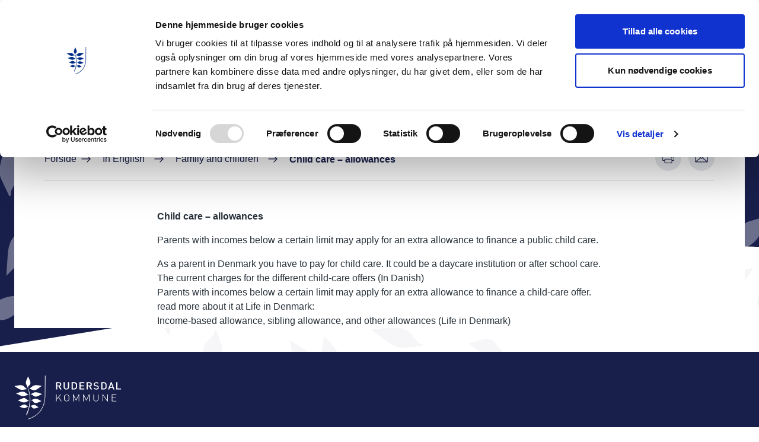

--- FILE ---
content_type: text/html; charset=UTF-8
request_url: https://rudersdal.dk/english/family-and-children/child-care-allowances
body_size: 6792
content:
<!DOCTYPE html>
<html lang="da" dir="ltr" prefix="og: https://ogp.me/ns#">
  <head>
    <script id="Cookiebot" src="https://consent.cookiebot.com/uc.js" data-cbid="2d089243-e50b-48c6-acb1-2b4053327352" type="text/javascript" async></script>
    <meta charset="utf-8" />
<meta name="description" content="Parents with incomes below a certain limit may apply for an extra allowance to finance a public child care." />
<link rel="canonical" href="https://rudersdal.dk/english/family-and-children/child-care-allowances" />
<meta property="og:title" content="Child care – allowances" />
<meta property="og:description" content="Parents with incomes below a certain limit may apply for an extra allowance to finance a public child care." />
<meta name="rudersdal_users_assigned_1" content="BMAC" />
<meta name="Generator" content="Drupal 10 (https://www.drupal.org)" />
<meta name="MobileOptimized" content="width" />
<meta name="HandheldFriendly" content="true" />
<meta name="viewport" content="width=device-width, initial-scale=1.0" />

    
        <link rel="preload" href="/profiles/rud_profile/themes/diamond/assets/fonts/DINWeb.woff" as="font" type="font/woff" crossorigin="anonymous"/>
    <link rel="preload" href="/profiles/rud_profile/themes/diamond/assets/fonts/DINWeb-Italic.woff" as="font" type="font/woff" crossorigin="anonymous"/>
    <link rel="preload" href="/profiles/rud_profile/themes/diamond/assets/fonts/DINWeb-Black.woff" as="font" type="font/woff" crossorigin="anonymous"/>
    <link rel="preload" href="/profiles/rud_profile/themes/diamond/assets/fonts/DINWeb-Bold.woff" as="font" type="font/woff" crossorigin="anonymous"/>
    <link rel="preload" href="/profiles/rud_profile/themes/diamond/assets/fonts/DINWeb-Medium.woff" as="font" type="font/woff" crossorigin="anonymous"/>

          <link rel="apple-touch-icon" sizes="180x180" href="/profiles/rud_profile/themes/diamond/assets/shortcut-icons/apple-touch-icon.png">
      <link rel="icon" type="image/png" sizes="32x32" href="/profiles/rud_profile/themes/diamond/assets/shortcut-icons/favicon-32x32.png">
      <link rel="icon" type="image/png" sizes="16x16" href="/profiles/rud_profile/themes/diamond/assets/shortcut-icons/favicon-16x16.png">
      <link rel="manifest" href="/profiles/rud_profile/themes/diamond/assets/shortcut-icons/site.webmanifest">
      <link rel="shortcut icon" href="/profiles/rud_profile/themes/diamond/favicon.ico">
      <meta name="msapplication-config" content="/profiles/rud_profile/themes/diamond/assets/shortcut-icons/browserconfig.xml">
    
    <meta name="msapplication-TileColor" content="#ffffff">
    <meta name="primarycolor" content="#ffffff">

    <title>Child care – allowances | Rudersdal Kommune</title>
    <link rel="stylesheet" media="all" href="/sites/rudersdal.dk/files/css/css_aECr7ZGog_n6K_dHKpZvYwC0w-pttwIz74OkmwhjErs.css?delta=0&amp;language=da&amp;theme=diamond&amp;include=eJx1yLENwCAMBMCFSBgJPdgCJAMWxkW2T5kqVx51jDUpVlkZchWzoNioG9os0naF3N_cPtWzdGtMwRi7tATtCX5WWUOFD8efD_bY4REzjF_0TC8d" />
<link rel="stylesheet" media="all" href="/sites/rudersdal.dk/files/css/css_Lt86HVPoM9-azIvl0PmSYM8_HdOigSW2T7g51M3a1Qc.css?delta=1&amp;language=da&amp;theme=diamond&amp;include=eJx1yLENwCAMBMCFSBgJPdgCJAMWxkW2T5kqVx51jDUpVlkZchWzoNioG9os0naF3N_cPtWzdGtMwRi7tATtCX5WWUOFD8efD_bY4REzjF_0TC8d" />

    

  </head>
  <body class="is-mainsite not-logged-in path-node page-node-type-content-page">
    
    



<a href="#main-content" class="visually-hidden focusable">Hop til hovedindhold</a>

<div class="3xl:tw-max-w-globalWidth tw-mx-auto 4xl:tw-bg-white">

  <header class="siteheader 3xl:tw-max-w-globalWidth tw-w-full tw-relative tw-drop-shadow-poof tw-z-10">
    <div class="tw-bg-white siteheader-child tw-w-full tw-relative tw-z-[2]">

      <div class="tw-flex tw-items-center tw-py-4 tw-transition-[padding] tw-container tw-duration-150 tw-ease-out [.htmlBody-drilldown-is-visible_&]:tw-py-4">

        
  

<div class="header__elements tw-mr-4 tw-flex tw-z-10">
  <a class="logo tw-w-44  tw-block tw-transition-[width, margin-left] tw-duration-150 tw-ease-out [.htmlBody-drilldown-is-visible_&]:tw--ml-3 [.htmlBody-drilldown-is-visible_&]:tw-w-32" href="/" aria-label="Gå til forside">
          <img src="/profiles/rud_profile/themes/diamond/logo.svg" alt="Site logo" />
      </a>
</div>

<article id="block-diamond-main" class="tw-w-full tw-relative tw-max-w-contentWidth">
    <nav aria-label="block-diamond-main-menu">
                  
              

      
              <ul class="main-menu hidden tw--ml-20 xl:tw-flex tw-items-center tw-justify-center">
      
                
          
          
          <li class="main-menu-item tw-mx-6 2xl:tw-mx-8 first:tw-ml-0 tw-border-b tw-border-b-[3px] tw-border-white hover:tw-border-primary">
                          <a href="/borger" class="tw-text-primary main-menu-item-link
            tw-font-primaryFont
            tw-text-H4
            tw-font-bold
            " data-drupal-link-system-path="node/2">Borger</a>
                                    </li>

                
          
          
          <li class="main-menu-item tw-mx-6 2xl:tw-mx-8 first:tw-ml-0 tw-border-b tw-border-b-[3px] tw-border-white hover:tw-border-primary">
                          <a href="/kultur-og-fritid" class="tw-text-primary main-menu-item-link
            tw-font-primaryFont
            tw-text-H4
            tw-font-bold
            " data-drupal-link-system-path="node/11">Kultur og fritid</a>
                                    </li>

                
          
          
          <li class="main-menu-item tw-mx-6 2xl:tw-mx-8 first:tw-ml-0 tw-border-b tw-border-b-[3px] tw-border-white hover:tw-border-primary">
                          <a href="/erhvervsliv" title="Information til dig, der driver eller ønsker at drive erhverv i kommunen. Få svar på spørgsmål om fx affald, tilladelser og udbud." class="tw-text-primary main-menu-item-link
            tw-font-primaryFont
            tw-text-H4
            tw-font-bold
            " data-drupal-link-system-path="node/78">Erhvervsliv</a>
                                    </li>

                
          
          
          <li class="main-menu-item tw-mx-6 2xl:tw-mx-8 first:tw-ml-0 tw-border-b tw-border-b-[3px] tw-border-white hover:tw-border-primary">
                          <a href="/politik-og-indflydelse" title="Kommunalbestyrelsen, politiske udvalg, dagsordner og politikker og planer." class="tw-text-primary main-menu-item-link
            tw-font-primaryFont
            tw-text-H4
            tw-font-bold
            " data-drupal-link-system-path="node/13">Politik og indflydelse</a>
                                    </li>

                
          
                                
          <li class="main-menu-item tw-mx-6 2xl:tw-mx-8 first:tw-ml-0 tw-border-b tw-border-b-[3px] tw-border-white hover:tw-border-primary last-item">
                          <a href="/om-kommunen" class="tw-text-primary main-menu-item-link
            tw-font-primaryFont
            tw-text-H4
            tw-font-bold
            " data-drupal-link-system-path="node/14">Om kommunen</a>
                                    </li>

            <li class="tw-absolute tw-right-0 tw--top-1">
        <button class="icon-triggers__search tw-flex tw-text-white tw-bg-primary tw-py-2 tw-px-4 tw-rounded-3xl">
          Søg
          <svg class="icon-bgr icon-bgr-open tw-fill-white tw-h-5 tw-w-5 tw-ml-2">
            <use xlink:href="/profiles/rud_profile/themes/diamond/assets/svg/svg-sprite.svg#search"></use>
          </svg>

          <svg class="icon-bgr icon-bgr-open tw-fill-white tw-h-5 tw-w-5 tw-ml-2 tw-hidden">
            <use xlink:href="/profiles/rud_profile/themes/diamond/assets/svg/svg-sprite.svg#close"></use>
          </svg>
        </button>
      </li>
    </ul>
  

      </nav>

</article>



        <!--  Trigger for mobile menu in page template -->
        <div class="mobile-triggers tw-flex tw-ml-auto xl:tw-hidden">

          <button class="icon-triggers__search tw-bg-primary tw-h-12 tw-w-12 tw-flex tw-items-center tw-justify-center tw-rounded-full" aria-label="Søg">
            <svg class="icon-bgr icon-bgr-open tw-fill-white tw-h-5 tw-w-5">
              <use xlink:href="/profiles/rud_profile/themes/diamond/assets/svg/svg-sprite.svg#search"></use>
            </svg>

            <svg class="icon-bgr icon-bgr-close max-xl:tw-z-[9999] tw-hidden tw-fill-white tw-w-10vw tw-h-6 tw-left-0 tw-absolute tw-top-10 tw-right-0 tw-z-10">
              <use xlink:href="/profiles/rud_profile/themes/diamond/assets/svg/svg-sprite.svg#close"></use>
            </svg>
          </button>

          <button class="icon-triggers__bgr tw-bg-primary tw-h-12 tw-w-12 tw-flex tw-items-center tw-justify-center tw-rounded-full tw-ml-3" aria-label="Aktiver mobil navigation">
            <svg class="icon-bgr icon-bgr-open tw-flex tw-fill-white tw-h-5 tw-w-5">
              <use xlink:href="/profiles/rud_profile/themes/diamond/assets/svg/svg-sprite.svg#bgr"></use>
            </svg>

            <svg class="icon-bgr icon-bgr-close tw-hidden tw-fill-white tw-h-6 tw-w-5">
              <use xlink:href="/profiles/rud_profile/themes/diamond/assets/svg/svg-sprite.svg#close-mobile"></use>
            </svg>
          </button>
        </div>
      </div>
    </div>

    <div class="searchParent tw-z-0 3xl:tw-max-w-globalWidth max-md:tw-px-2 tw-bg-tertiary tw-h-20 tw-hidden tw-items-center tw-justify-center tw-translate-y-[-100%] tw-duration-300 tw-transform [&.search-active]:tw-translate-y-[0px] tw-ease-out">
      
  <div class="views-exposed-form block" data-drupal-selector="views-exposed-form-site-search-solr-search" id="block-blotlagtformularsite-searchsolr-search">
  
    
      <form action="/soeg" method="get" id="views-exposed-form-site-search-solr-search" accept-charset="UTF-8">
  <div class="js-form-item form-item form-type-search-api-autocomplete js-form-type-search-api-autocomplete form-item-keywords js-form-item-keywords">
      <label for="edit-keywords">Søg</label>
        <input placeholder="Hvad søger du efter?" data-drupal-selector="edit-keywords" data-search-api-autocomplete-search="site_search" class="form-autocomplete form-text" data-autocomplete-path="/search_api_autocomplete/site_search?display=solr_search&amp;&amp;filter=keywords" type="text" id="edit-keywords" name="keywords" value="" size="30" maxlength="128" />

        </div>
<div data-drupal-selector="edit-actions" class="form-actions js-form-wrapper form-wrapper" id="edit-actions"><input data-drupal-selector="edit-submit-site-search" type="submit" id="edit-submit-site-search" value="Søg" class="button js-form-submit form-submit" />
</div>


</form>

  </div>



      <button class="searchClose tw-bg-white tw-p-3 tw-rounded-full tw-ml-3" aria-label="Luk søgning">
        <svg class="icon-bgr icon-bgr-open tw-fill-primary tw-h-5 tw-w-5">
          <use xlink:href="/profiles/rud_profile/themes/diamond/assets/svg/svg-sprite.svg#close"></use>
        </svg>
      </button>
    </div>
  </header>

  <div class="mobile mobile-nav-wrapper"></div>
  
  






  <main id="main-content" class="4xl:tw-min-h-screen">

    
  <div data-drupal-messages-fallback class="hidden"></div>














<article class="tw-relative
    tw-pb-10
    ">

      <div class="tw-absolute
    tw-top-0
    tw-left-0
    tw-right-0
    tw-p-20
    tw-bg-no-repeat
     tw-bg-colortheme-primary tw-min-h-[350px] lg:tw-min-h-[480px] decoration-element tw-bg-wave-inverse-top
    tw-bg-[position:left_bottom_-1px]
    tw-bg-[size:102%]
    lg:tw-bg-[position:left_-10px_bottom_-1px]
    "></div>

          <div class="decoration-element tw-relative tw-mx-auto tw-min-h-[750px] tw--mb-[626px]">
        <div class="tw-max-w-sectionComponentWidth sm:tw-flex tw-mx-auto tw-relative tw-z-40"></div>
        <div class="decoration-element tw-absolute
    tw-top-0 tw-left-0 tw-right-0
    tw-opacity-40
    tw-h-full
    tw-w-full
    tw-bg-leafs
    tw-bottom-0
    tw-bg-[position:center_top]
    tw-bg-[size:900px]
    lg:tw-bg-[size:80%]
    "></div>
      </div>
      
  <div class="ContentContainer tw-max-w-contentWidth tw-mx-auto max-3xl:tw-container">

          <div class="tw-relative tw-bg-white">
        <div id="node-navigation" class="max-xl:tw-mx-6 xl:tw-w-11/12 xl:tw-mx-auto tw-py-4 tw-flex tw-border-b tw-border-primary-gray">
          
  
  <div class="breadcrumb-content md:max-lg:tw-max-w-[80%] tw-bg-white tw-text-textColor tw-z-10 tw-relative">

    <nav aria-label="Brødkrumme sti" class="breadcrumb">
      <ul class="tw-inline md:tw-block tw-w-full tw-text-primary tw-mt-3">
      
                    <li class="first:max-md:tw-mr-2 tw-mr-4 tw-items-center tw-inline-flex">

            <a class="hover:tw-underline" href="/">Forside</a>
            <svg class="tw-fill-primary tw-w-4 tw-h-3 tw-ml-2">
              <use xlink:href="/profiles/rud_profile/themes/diamond/assets/svg/svg-sprite.svg#linkarrow"></use>
            </svg>

            <button class="expand-breadcrumbs tw-hidden tw-ml-2 tw-items-center tw-text-H3 tw-font-[serif] tw-text-primary-dark" aria-label="Vis hele brødkrume stien">
              <span class="tw-mt-1">···</span>
              <svg class="tw-fill-primary tw-w-4 tw-h-3 tw-ml-2">
                <use xlink:href="/profiles/rud_profile/themes/diamond/assets/svg/svg-sprite.svg#linkarrow"></use>
              </svg>
            </button>
          </li>
          
      
                      <li class="tw-mr-4 tw-items-center tw-inline-flex">

              <a class="hover:tw-underline" href="/node/93">In English</a>

              <svg class="tw-fill-primary tw-w-4 tw-h-3 tw-ml-4">
                <use xlink:href="/profiles/rud_profile/themes/diamond/assets/svg/svg-sprite.svg#linkarrow"></use>
              </svg>
            </li>
          
      
                      <li class="tw-mr-4 tw-items-center tw-inline-flex">

              <a class="hover:tw-underline" href="/english/family-and-children">Family and children</a>

              <svg class="tw-fill-primary tw-w-4 tw-h-3 tw-ml-4">
                <use xlink:href="/profiles/rud_profile/themes/diamond/assets/svg/svg-sprite.svg#linkarrow"></use>
              </svg>
            </li>
          
      
                      <li class="tw-mr-4 tw-items-center tw-inline md:tw-inline-flex">
              <span class="tw-relative tw-font-bold tw-top-[1px]">Child care – allowances</span>
            </li>
          
            </ul>
    </nav>
  </div>


          

<div class="max-lg:tw-hidden tw-flex tw-items-center tw-ml-auto tw-z-10 node-buttons search-hidden">

  <button class="tw-bg-primary-gray
    tw-rounded-full
    tw-mr-3
    last:tw-mr-0
    tw-w-11
    tw-h-11
    tw-flex
    tw-items-center tw-justify-center" onclick="window.print()" aria-label="Udskriv denne side">
    <svg class="tw-w-6 tw-h-6 tw-fill-transparent tw-stroke-primary tw-stroke-[10px]">
      <use xlink:href="/profiles/rud_profile/themes/diamond/assets/svg/svg-sprite.svg#printing"></use>
    </svg>
  </button>

  <a class="tw-bg-primary-gray
    tw-rounded-full
    tw-mr-3
    last:tw-mr-0
    tw-w-11
    tw-h-11
    tw-flex
    tw-items-center tw-justify-center" href="mailto:?subject=Child care – allowances&amp;body=https://rudersdal.dk/english/family-and-children/child-care-allowances" title="Del denne side via e-mail">
    <svg class="tw-w-6 tw-h-6 tw-fill-primary">
      <use xlink:href="/profiles/rud_profile/themes/diamond/assets/svg/svg-sprite.svg#mailing"></use>
    </svg>
  </a>
</div>        </div>
      </div>
    
    <div class="tw-bg-white tw-relative xl:tw-flex">
      <div class="xl:tw-w-11/12 tw-m-auto">
              <header class="content-header tw-relative max-xl:tw-container tw-pb-4 max-lg:tw--mb-6 max-lg:tw-bg-white">
          <div class="xl:tw-w-10/12 xl:tw-max-w-content-narrowWidth tw-mx-auto tw-prose lg:tw-prose-lg tw-pt-12 [.views-list-page_&]:tw-ml-0">

                          
                                  <h1>
                    Child care – allowances
                  </h1>
                              
            
            

<div class="xl:tw-hidden tw-py-4 tw-flex tw-items-center tw-ml-auto tw-z-10 node-buttons search-hidden">

  <button class="tw-bg-primary-gray
    tw-rounded-full
    tw-mr-3
    last:tw-mr-0
    tw-w-11
    tw-h-11
    tw-flex
    tw-items-center tw-justify-center" onclick="window.print()" aria-label="Udskriv denne side">
    <svg class="tw-w-6 tw-h-6 tw-fill-transparent tw-stroke-primary tw-stroke-[10px]">
      <use xlink:href="/profiles/rud_profile/themes/diamond/assets/svg/svg-sprite.svg#printing"></use>
    </svg>
  </button>

  <a class="tw-bg-primary-gray
    tw-rounded-full
    tw-mr-3
    last:tw-mr-0
    tw-w-11
    tw-h-11
    tw-flex
    tw-items-center tw-justify-center" href="mailto:?subject=Child care – allowances&amp;body=https://rudersdal.dk/english/family-and-children/child-care-allowances" title="Del denne side via e-mail">
    <svg class="tw-w-6 tw-h-6 tw-fill-primary">
      <use xlink:href="/profiles/rud_profile/themes/diamond/assets/svg/svg-sprite.svg#mailing"></use>
    </svg>
  </a>
</div>
            <section class="tw-prose lg:tw-prose-lg" aria-label="Article introduction">
              <p class="tw-lead_text tw-mt-4">
            Parents with incomes below a certain limit may apply for an extra allowance to finance a public child care.
      </p>
            </section>
          </div>
        </header>
        
                  
                      
                





  <article data-uuid="2095fd62-7e12-42aa-9013-a26ddd1a0ce6" class="text-component component
  xl:tw-max-w-content-narrowWidth
  max-xl:tw-container
  tw-mx-auto
  tw-relative
  tw-prose
  xl:tw-prose-lg
  ">

    
    
            <p>As a parent in Denmark you have to pay for child care. It could be a daycare institution or after school care.</p>
<p><a href="/borger/daginstitution-og-skole/daginstitution/takster-i-daginstitutioner" data-entity-type="node" data-entity-uuid="4b6cdc00-ffeb-4693-8a20-674d7597ffd5" data-entity-substitution="canonical" title="Takster i daginstitutioner">‌The current charges for the different child-care offers‌</a>&nbsp;(In Danish)</p>
<p>Parents with incomes below a certain limit may apply for an extra allowance to finance a child-care offer. read more about it at Life in Denmark:</p>
<p><a href="https://lifeindenmark.borger.dk/family-and-children/childcare/income-based-daycare-subsidy--sibling-subsidy-and-other-subsidies">Income-based allowance, sibling allowance, and other allowances (Life in Denmark)</a></p>

      
  </article>

        
                                  </div>

                    
      
    </div>
  </div>
</article>


    
  </main>

  <footer class="footer tw-relative tw-bg-primary tw-min-h-[400px] tw-text-white max-xl:tw-container">
    <div class="xl:tw-max-w-sectionComponentWidth xl:tw-mx-auto xl:tw-container">
      <div class="tw-fill-white tw-w-[180px] tw-py-10">
        <a href="https://rudersdal.dk/" class="link-footer">
          <img src="/profiles/rud_profile/themes/diamond/logo-white.svg" alt="Site logo" />
        </a>
      </div>
    </div>
    <div class="xl:tw-max-w-sectionComponentWidth xl:tw-mx-auto xl:tw-container lg:tw-grid lg:tw-grid-cols-1 xl:tw-grid-cols-2 max-lg:tw-ml-6">
      
  




<div>
  <div class="footer__content lg:tw-flex">
    <div class="footer__content__address lg:tw-pl-[70px] tw-text-H4 max-lg:tw-mb-6">
      <p>
            Øverødvej 2<br />
2840 Holte
      </p>
    </div>

    <div class="footer__content__contact lg:tw-pl-[70px] tw-text-p">
      <div class="tw-flex tw-items-center tw-mb-2">
        <svg class="tw-fill-white tw-w-6 tw-h-7 tw-mr-2">
          <use xlink:href="/profiles/rud_profile/themes/diamond/assets/svg/svg-sprite.svg#phone"></use>
        </svg>
        <p class="prose-a:tw-font-semibold prose-a:tw-underline prose-a:tw-underline-offset-[7px] hover:prose-a:tw-no-underline">
            <a href="tel:46110000">46 11 00 00</a>
      </p>
      </div>
      <div class="tw-flex tw-items-center">
        <svg class="tw-fill-white tw-w-6 tw-h-3 tw-mr-2">
          <use xlink:href="/profiles/rud_profile/themes/diamond/assets/svg/svg-sprite.svg#mail"></use>
        </svg>
        <p class="prose-a:tw-font-semibold prose-a:tw-underline prose-a:tw-underline-offset-[7px] hover:prose-a:tw-no-underline">
            <a href="mailto:rudersdal@rudersdal.dk">rudersdal@rudersdal.dk</a>
      </p>
      </div>
    </div>
  </div>
</div>

<div class="footer__menu lg:tw-pl-[70px] lg:max-xl:tw-max-w-[70%] lg:max-xl:tw-mt-20 prose-ul:lg:tw-grid prose-ul:lg:tw-grid-cols-2 max-lg:tw-my-4">
  
              <ul>
              <li>
        <a href="/om-kommunen/aabningstider-og-kontakt" title="Åbningstider, kontakt og lukkedage i kommunen" data-drupal-link-system-path="node/343">Åbningstider og kontakt</a>
              </li>
          <li>
        <a href="/om-kommunen" data-drupal-link-system-path="node/14">Om kommunen</a>
              </li>
          <li>
        <a href="/om-kommunen/job-i-kommunen" data-drupal-link-system-path="node/79">Job i kommunen</a>
              </li>
          <li>
        <a href="/node/93" data-drupal-link-system-path="node/93">In English</a>
              </li>
          <li>
        <a href="/cookies-og-tilgaengelighed-paa-hjemmesiden" data-drupal-link-system-path="node/359">Om hjemmesiden</a>
              </li>
          <li>
        <a href="/borger/dit-moede-med-kommunen/privatlivspolitik" data-drupal-link-system-path="node/1520">Behandling af dine data</a>
              </li>
          <li>
        <a href="https://www.was.digst.dk/rudersdal-dk">Tilgængelighedserklæring</a>
              </li>
        </ul>
  


</div>

<div class="footer__some lg:tw-pl-[54px] tw-py-8 tw-flex tw-prose prose-a:tw-mx-3">
      <a class="footer_some_item tw-bg-tertiary hover:tw-bg-primary-100 tw-group tw-flex tw-items-center tw-justify-center tw-w-12 tw-h-12 tw-rounded-full" href="https://www.facebook.com/Rudersdal/" aria-label="Følg os på Facebook">
      <svg class="tw-fill-white group-hover:tw-fill-primary tw-w-5 tw-h-6">
        <use xlink:href="/profiles/rud_profile/themes/diamond/assets/svg/svg-sprite.svg#facebook"></use>
      </svg>
    </a>
  
  
  
      <a class="footer_some_item tw-bg-tertiary hover:tw-bg-primary-100 tw-group tw-flex tw-items-center tw-justify-center tw-w-12 tw-h-12 tw-rounded-full" href="https://www.linkedin.com/company/rudersdal-kommune" aria-label="Følg os på Linkedin">
      <svg class="tw-fill-white group-hover:tw-fill-primary tw-w-5 tw-h-6">
        <use xlink:href="/profiles/rud_profile/themes/diamond/assets/svg/svg-sprite.svg#linkedin"></use>
      </svg>
    </a>
  </div>


    </div>
  </footer>
</div>

    
    <script type="application/json" data-drupal-selector="drupal-settings-json">{"path":{"baseUrl":"\/","pathPrefix":"","currentPath":"node\/664","currentPathIsAdmin":false,"isFront":false,"currentLanguage":"da"},"pluralDelimiter":"\u0003","suppressDeprecationErrors":true,"ajaxPageState":{"libraries":"eJx1yksKwzAMBcALOfEduu8ZwrMkYhf5g2QvevtSKKSbbIfhgtobRzTK3Z7S1vbywD8lK178gdbE_v3UnqAb-UW1p6KSTMBkqyb__gHDaRjZI9sa0P2SfbWxkhbPwsEFRvnAKAfW7NTrUJkSbzz426fUmODyAY1SS9U","theme":"diamond","theme_token":null},"ajaxTrustedUrl":{"\/soeg":true},"search_api_autocomplete":{"site_search":{"auto_submit":true}},"user":{"uid":0,"permissionsHash":"d565b235609d0ca736d36087b34982900b6e3e47bc89e4a6bdcc68d46df3b053"}}</script>
<script src="/sites/rudersdal.dk/files/js/js_boatNpJyTTHasEFAE1qzs1wX-TJrje6173iUyMqql04.js?scope=footer&amp;delta=0&amp;language=da&amp;theme=diamond&amp;include=eJx1ykEKwkAMQNELWXoHwYULwRuUTCa2KZlkSGZAb28F0W66ff9nhmKax-vlbvJ6sMgpfwkUF_MbaR_W-Ck6B8cZVMn3Ts9GriBDlT6z_sMsljbercUSCyUnyOi9pPjEIHBcJqg8QW-GVqpQo_HA33OAR3M"></script>

  <script type="text/plain" data-cookieconsent="Statistics" data-cookieblock async src="https://siteimproveanalytics.com/js/siteanalyze_1640.js"></script></body>
</html>


--- FILE ---
content_type: image/svg+xml
request_url: https://rudersdal.dk/profiles/rud_profile/themes/diamond/assets/svg/linkarrow-white.svg
body_size: 332
content:
<svg xmlns="http://www.w3.org/2000/svg" viewBox="0 0 18 13.6" style="enable-background:new 0 0 18 13.6" xml:space="preserve">
    <path d="M.7 7.5h15l-5 5c-.3.3-.3.7 0 1 .1.1.3.2.5.2s.3-.1.5-.2l6.1-6.1c.3-.3.3-.7 0-1L11.7.3c-.3-.3-.7-.3-1 0-.3.3-.3.7 0 1l5 5H.7c-.4-.2-.7.1-.7.5s.3.7.7.7z" style="fill:#fff"/>
</svg>


--- FILE ---
content_type: image/svg+xml
request_url: https://rudersdal.dk/profiles/rud_profile/themes/diamond/assets/svg/leafs.svg
body_size: 3921
content:
<?xml version="1.0" encoding="utf-8"?>
<!-- Generator: Adobe Illustrator 27.0.1, SVG Export Plug-In . SVG Version: 6.00 Build 0)  -->
<svg version="1.1" id="Layer_1" xmlns="http://www.w3.org/2000/svg" xmlns:xlink="http://www.w3.org/1999/xlink" x="0px" y="0px"
	 viewBox="0 0 1438 856" style="enable-background:new 0 0 1438 856;" xml:space="preserve">
<style type="text/css">
	.st0{fill:#E8E9ED;}
</style>
<path class="st0" d="M483.2,788.8l-36.9-11.1l-2.1,3.5l6.3,5.9l5.7,28.4c1.2,4.7,7.2,19.8,34.5,28.1l39.8,12.1
	c0,0-14.7-30-19.3-37.7C511.4,818.1,496.3,793.5,483.2,788.8z M288.5,469.1c0,0.1,20.5-16.5,21.5-29.8l3.1-36.1l-3.8-2.1l-3.8,7.3
	l-26.1,8.4c-4.1,1.5-16.9,8.9-19,35.7l-3,38.8C257.5,491.3,282,474.8,288.5,469.1z M445.7,543.5c0-0.1-8.5,18.6-3.5,29.1l12.7,25.5
	l4.5,0.2v-5.9l14.3-16c2.8-3.1,8.8-12.9-0.6-32.1l-13.8-27.9C459.2,516.4,447.2,539.8,445.7,543.5L445.7,543.5z M148.7,440.1
	c9.1-5.3,26.9-15.2,33.7-33.5l16.4-44.8l-4.2-0.6l-5.6,7l-32.3,9.3c-6.2,1.6-20.9,8.8-32.6,40.1l-17.1,45.9L148.7,440.1z
	 M45.3,258.5c2.3-0.6,29.4-4.9,40.7-19.3l28.1-35.4l-2.4-2.5l-9.9,4.2l-31.6-1.1c-5.1-0.2-22.5,1.2-41.9,25.7L0,266L45.3,258.5z
	 M479.5,31.4c-3.3-2.2-14.8-8-34.9,2.7l-29.6,15.7l31.2,12.1c0.8,0.3,20.2,7.7,32.1,1.4l25.6-14l1.4-4.8c0,0-5.3,0.4-6.5,0.6
	C494.9,42.6,480.1,31.9,479.5,31.4z M155.1,491.6l-29-2.4c-4.7-0.4-20.3,0.9-35.4,24.7l-22.1,34.6l39.8-6.9
	c1.1-0.2,26-4.6,36.4-20.2l20.2-30.8l-2.3-3.9L155.1,491.6z M178.9,44v0.8c-0.6,8.4-3.1,26.2-3.1,29.8l5.3,5.9l-1.4,5.1l-34.6-22.3
	c-14.5-8.8-19.9-34.9-20.1-36l-7.9-37.5l-0.5-3.5l35.8,21.8C177.3,23.1,178.9,39.4,178.9,44z M346.7,496.8
	c0,0.1,19.7-17.4,20.3-30.7l1.6-36.3l-3.9-1.9l-3.5,7.5l-25.7,9.5c-4,1.8-16.5,9.6-17.5,36.5l-1.3,38.9
	C316.6,520.4,340.5,503,346.7,496.8z M582.7,678.8c0,0-3,20.2,4.8,28.9l19.3,21l4.3-1l-1.8-5.7l9.3-19.3c1.8-3.7,4.9-14.9-9.6-30.7
	l-21.1-23C588.1,649,583.2,674.8,582.7,678.8z M572.4,423.2c-5.3,9.1-15.6,26.7-12.3,45.9l8.3,46.9l3.9-1.5l1.4-8.9l23.2-24.2
	c4.6-4.5,13.7-18.1,8-51l-8.3-48.3L572.4,423.2z M1250.9-57.6c-0.8,2.3-11.8,27.4-5.8,44.7l14.6,42.8l3.4-0.6l1.9-10.5l18-26
	c2.9-4.2,11.2-19.6,1.1-49l-14.9-43.3L1250.9-57.6z M920.8,27.5c-1.1,3.8-3.1,16.5,13.3,32.4l24.1,23.4l1.9-33.4
	c0-0.9,1.1-21.6-8.5-31l-21.2-20l-5,0.1c0,0,2,5,2.6,6C926.7,9.4,921.1,26.7,920.8,27.5z M563.2,745.6l2.6-29
	c0.4-4.7-0.8-20.2-24.4-35.6L507,658.6l6.6,39.9c0.2,1.1,4.4,26,20,36.5l30.7,20.5l3.9-2.3L563.2,745.6z M799.8,248.2l0.2,0.8
	c1.4,8.3,2.9,26.2,3.8,29.8l6.5,4.5l-0.2,5.3l-38.8-13.8c-16.2-5.3-27.3-29.4-27.8-30.5l-16.2-34.8l-1.3-3.3l39.9,13
	C793.5,228.2,798.9,243.7,799.8,248.2z M730.7,521.9c-0.4,10.5-1.3,30.9,10.5,46.3l29.3,37.6l2.8-3.2l-2.9-8.5l9.2-32.3
	c1.9-6.1,3.6-22.4-16.8-48.9L733,474.1L730.7,521.9z M225.6,601.3c0.5-10.5,1.8-30.9-10-46.5l-28.9-38l-2.8,3.2l2.8,8.5l-9.6,32.2
	c-2,6.1-3.9,22.3,16.2,49.1l29.5,39.2L225.6,601.3z M970.4,312.5c9.1,5.3,26.6,15.8,45.8,12.6l47-8l-1.5-3.9l-8.8-1.4l-24.1-23.4
	c-4.5-4.6-18-13.8-51-8.4l-48.4,8L970.4,312.5z M579.7,269.1l-23.6,30.5l2.5,3.2l7.8-3.8l28.6,4.8c4.8,0.5,21.1,0.4,38.7-22.1
	l25.6-32.8c0,0-33.3,3-42.2,4.5C617.3,253.3,588.8,258.5,579.7,269.1z M1160.1,195.8c0,0.1,12.3-23.2,8.2-35.9l-11.2-34.5l-4.3-0.4
	l-0.6,8.3l-20.7,17.9c-3.2,3-12.1,14.8-3.5,40.4l12.3,36.9C1140.1,228.4,1156.3,203.6,1160.1,195.8z M1094.3,181.2
	c0,0,10.3-17.7,6.4-28.6l-10.1-26.7l-4.4-0.7l-0.5,5.9l-15.8,14.5c-3.1,2.8-10.1,11.9-2.6,32l11,29.2
	C1078.2,206.9,1092.3,184.8,1094.3,181.2L1094.3,181.2z M532.4,434.9c-1.2-10.4-3.4-30.7-17.6-44.2L480,358.1l-2.2,3.5l4.2,7.9
	l-4.1,33.4c-1,6.3-0.1,22.7,24.1,45.6l35.5,33.8L532.4,434.9z M734.6,660.7c2,1.3,23.9,17.8,42.2,16l44.9-4.3l0.2-3.5l-9.9-4.2
	l-21.1-23.5c-3.5-3.8-16.5-15.4-47.4-12.3l-45.7,4.5L734.6,660.7z M397.8,400c3.8-0.7,16.1-4.8,22.8-26.6l9.9-32l-30.6,13.4
	c-0.8,0.4-19.8,8.8-23.7,21.7l-8.3,28l2.4,4.4c0,0,3.5-4,4.2-5C379,402.9,397,400.1,397.8,400z M1155.1,575.1l-28.6-5.3
	c-4.6-0.9-20.2-1.1-37.7,21.1l-25.5,32.2l40.4-2.8c1.1,0,26.4-1.9,38.2-16.5l23.2-28.6l-1.9-4.1L1155.1,575.1z M374.8-66.5l-0.7-0.4
	c-7-4.7-21.1-15.8-24.3-17.8l-7.8,1.6l-3.7-3.7l36.7-18.6c15-8.1,40.2,0.4,41.3,0.8l36.4,12.1l3.3,1.4l-36.9,20
	C393.6-57.4,378.7-64.2,374.8-66.5z M782,147c0,0-2.9-26.1-13.5-34.2l-28.8-22.1l-3.8,2.1l4.1,7.2l-6.9,26.5
	c-0.9,4.3-1.6,19,19.9,35.3l31.1,23.4C784,185.1,783.5,155.5,782,147z M338.7,259.5c0,0,20.4-1.6,27.1-11.1l16.1-23.5l-2-4l-5.1,2.9
	l-21-4.7c-4.1-1-15.6-1.5-27.8,16.2L308.4,261C308.4,261,334.7,260,338.7,259.5z M228.8,241.6c-6.3,8.4-18.7,24.6-17.7,44.1
	l2.7,47.6l4.1-1.1l2.4-8.6l26-21.3c5.1-4,15.8-16.4,14.1-49.7l-2.5-49L228.8,241.6z M327.5,643.9L308,665.5
	c-3.1,3.5-11.5,16.6-1.8,43.1l14.1,38.5l18.7-35.8c0.5-0.9,12.1-23.5,5.9-41.2l-12.3-34.7l-4.5-0.6L327.5,643.9z M247.8,819.5
	c-9.1-5.2-26.8-15.5-46-12.1l-46.9,8.5l1.5,3.9l8.9,1.3l24.4,23.1c4.5,4.5,18.2,13.6,51.1,7.8l48.3-8.5L247.8,819.5z M449.9,178.2
	c0,0-20.3-2.7-28.9,5.3l-20.7,19.6l1.1,4.3l5.6-1.8l19.5,9c3.8,1.8,14.9,4.7,30.6-10l22.7-21.4C479.8,183.3,453.9,178.6,449.9,178.2
	L449.9,178.2z M434.6,107.6c0,0-26.2,2.4-34.5,12.9l-22.7,28.3l2,3.8l7.2-4l26.4,7.5c4.3,1,19,2,35.7-19.2l24.1-30.6
	C472.8,106.3,443.1,106.3,434.6,107.6L434.6,107.6z M870.9,241.1c0.1,0-16-20.9-29.3-22.3l-36.1-4.1l-2.1,3.7l7.2,4l7.7,26.3
	c1.4,4.1,8.4,17.1,35.2,19.9l38.7,4C892.2,272.8,876.5,247.7,870.9,241.1L870.9,241.1z M673.3,411.8l27.4-9.7
	c4.4-1.6,18-9.2,22-37.1l5.8-40.6L695.1,347c-0.9,0.6-21.8,14.9-24.7,33.5l-5.6,36.4l3.7,2.6L673.3,411.8z M949.6,569.8
	c2.4,0,29.6,3.2,44.4-7.7l36.5-26.5l-1.6-3.1l-10.7,1.4l-30.1-9.6c-4.9-1.6-22-5-47.2,13.5l-37,27L949.6,569.8z M1261.6,232.1
	c-0.5,2.3-8.6,28.5-0.7,45l19.3,40.8l3.3-1l0.6-10.7l15-27.8c2.5-4.5,9-20.7-4.5-48.8l-19.7-41.4L1261.6,232.1z M1385.4,279.9
	c-2.2,0.9-28.3,9.4-37.3,25.3l-22.3,39.3l2.8,2.1l9.2-5.7l31.4-3.7c5.1-0.6,22.1-4.6,37.4-31.7l22.5-39.9L1385.4,279.9z M1426,453.9
	c-2.7-10.1-7.8-29.8-23.7-41.2l-39.1-27.3l-1.8,3.9l5.3,7.3l0.7,33.6c0,6.4,3.1,22.5,30.4,41.8l40,28.3L1426,453.9z M1306.7,472.2
	c7.2-7.6,21.4-22.3,22.7-41.8l2.8-47.6l-4.2,0.6l-3.5,8.3l-28.3,18.2c-5.5,3.3-17.6,14.4-19.7,47.7l-3.2,48.9L1306.7,472.2z
	 M1182.5,426.7c0,0.1,21.1-15.7,22.8-28.9l4.6-36l-3.7-2.2l-4.1,7.2l-26.4,7.4c-4.2,1.4-17.3,8.2-20.5,34.9l-4.6,38.6
	C1150.7,447.7,1175.9,432.3,1182.5,426.7L1182.5,426.7z M1150,361.6c0,0,18.2-9.4,20.7-20.8l5.7-27.9l-3.4-2.9l-3.6,4.7l-21.1,3.8
	c-4.1,0.7-14.9,4.7-19.3,25.7l-6.4,30.5C1122.7,374.7,1146.5,363.5,1150,361.6z M1192.8,233c0,0-15.2,13.8-14.6,25.4l1.8,28.5l4,1.9
	l2.3-5.5l19.4-9.2c3.8-1.8,13.2-8.4,12-29.8l-1.8-31.1C1215.9,213.2,1195.8,230.2,1192.8,233L1192.8,233z M1423.9,118.9
	c1.2-2.1,16.3-24.9,13.4-43l-7-44.6h-3.5l-3.6,10.1l-22.3,22.4c-3.6,3.7-14.4,17.3-9.5,48.1l7.2,45.3L1423.9,118.9z M954.1,684.5
	c0,0,16.7,11.9,27.9,8.9l27.5-7.7l1.1-4.3l-5.8-1.1l-13-17.1c-2.5-3.3-11-11.1-31.6-5.4l-30.1,8.3
	C930.1,666.1,950.8,682.2,954.1,684.5z M766.5,734.9c0,0,9.4,18.2,20.8,20.7l28,5.8l2.9-3.4l-4.7-3.6l-3.8-21.2
	c-0.7-4.1-4.7-14.9-25.7-19.3l-30.6-6.4C753.3,707.5,764.4,731.4,766.5,734.9z M1063.1,510l2.6-29c0.4-4.7-0.8-20.2-24.4-35.6
	l-34.4-22.3l6.5,39.9c0.2,1.1,4.4,26.1,20,36.5l30.7,20.4l3.9-2.2L1063.1,510z M1259.6,610.9c5.1,0.5,23.1,0.3,45.4-25.2l32.3-36.9
	L1290,554c-1.3,0.1-31.1,3.4-44.2,18.3l-27.8,32.7l2.2,3.8l8.6-1.8L1259.6,610.9z M1095.4,550.7c0,0,20.5,0.4,28.1-8.4l18.4-21.8
	l-1.6-4.2l-5.4,2.4l-20.4-6.7c-4-1.4-15.4-3-29.2,13.4l-20.1,23.8C1065.2,549.1,1091.4,550.7,1095.4,550.7L1095.4,550.7z
	 M1204,461.3c0,0-20.2,3.2-26.2,13.2l-14.3,24.7l2.3,3.8l4.9-3.3l21.3,3.1c4.1,0.6,15.6,0.3,26.5-18.3l15.7-26.9
	C1234.1,457.5,1207.9,460.5,1204,461.3z M1100.5,68.6c2.2-3.2,8.2-14.6-2.1-35l-15.2-29.8l-12.7,30.9c-0.3,0.8-8.1,20-1.9,32.1
	l13.6,25.8l4.8,1.5c0,0-0.3-5.3-0.5-6.5C1089,83.8,1099.9,69.2,1100.5,68.6L1100.5,68.6z M634.1-65c-0.1,0,15.7,21.1,28.9,22.7
	l36,4.6l2.2-3.7l-7.2-4.1l-7.3-26.3c-1.4-4.1-8.2-17.2-35-20.5l-38.7-4.6C613.1-96.9,628.5-71.6,634.1-65z M911.7-59.9
	c0.1-3.9-1.1-16.7-21-28.1l-29.1-16.7l6.4,32.8c0.2,0.8,4.3,21.2,16,27.9l25.5,14.2l4.8-1.4c0,0-3.2-4.3-4-5.3
	C910.5-40.9,911.6-59.1,911.7-59.9L911.7-59.9z"/>
</svg>


--- FILE ---
content_type: image/svg+xml
request_url: https://rudersdal.dk/profiles/rud_profile/themes/diamond/assets/svg/wave-inverse-top.svg
body_size: 522
content:
<?xml version="1.0" encoding="utf-8"?>
<!-- Generator: Adobe Illustrator 27.0.1, SVG Export Plug-In . SVG Version: 6.00 Build 0)  -->
<svg version="1.1" id="a" xmlns="http://www.w3.org/2000/svg" xmlns:xlink="http://www.w3.org/1999/xlink" x="0px" y="0px"
	 viewBox="0 0 1683 219.8" style="enable-background:new 0 0 1683 219.8;" xml:space="preserve">
<style type="text/css">
	.st0{fill:#FFFFFF;}
</style>
<g>
	<path class="st0" d="M1192.3,27.7L0,219.8h1686V2C1544.5-3.8,1380.9,2.8,1192.3,27.7z"/>
</g>
</svg>


--- FILE ---
content_type: image/svg+xml
request_url: https://rudersdal.dk/profiles/rud_profile/themes/diamond/logo.svg
body_size: 2343
content:
<?xml version="1.0" encoding="utf-8"?>
<!-- Generator: Adobe Illustrator 27.0.1, SVG Export Plug-In . SVG Version: 6.00 Build 0)  -->
<svg version="1.1" id="Layer_1" xmlns="http://www.w3.org/2000/svg" xmlns:xlink="http://www.w3.org/1999/xlink" x="0px" y="0px"
	 viewBox="0 0 500 205.6" style="enable-background:new 0 0 500 205.6;" xml:space="preserve">
<style type="text/css">
	.st0{clip-path:url(#SVGID_00000027575426653193660880000007464829692595745445_);}
	.st1{fill:#212448;}
</style>
<g>
	<defs>
		<rect id="SVGID_1_" width="500" height="205.6"/>
	</defs>
	<clipPath id="SVGID_00000049918743131219644460000006622372897324960910_">
		<use xlink:href="#SVGID_1_"  style="overflow:visible;"/>
	</clipPath>
	<g style="clip-path:url(#SVGID_00000049918743131219644460000006622372897324960910_);">
		<path class="st1" d="M143.1,100.9c-2,36.4-17.2,83.7-78.2,102l0.8,2.3c27-8.2,47.3-22.7,61-43c11.3-16.8,17.6-37.5,18.8-61.4
			L146.6,0h-2.7L143.1,100.9z"/>
		<path class="st1" d="M93.4,79l-15.6,7.8l0.4,2h3.9L93,96.6c2,1.2,8.6,4.3,20.3-1.6l17.2-8.2c0,0-14.1-5.5-18.4-6.6
			C111.8,80.1,98.9,76.6,93.4,79z"/>
		<path class="st1" d="M111.4,111.4c0,0-10.9-4.7-16.4-2.7l-15.2,6.3v2h3.9l9,9c1.6,1.2,7,5.1,18.4,0.4l16.4-6.6
			C127.1,119.6,115.3,113,111.4,111.4z"/>
		<path class="st1" d="M102.4,140.7c0,0-7.8-5.1-12.9-3.1l-12.1,4.3l-0.4,2l2.7,0.4l6.3,7.4c1.2,1.6,5.5,4.7,14.5,1.6l13.3-4.7
			C113.8,148.6,104,141.9,102.4,140.7z"/>
		<path class="st1" d="M18.4,60.6c3.9,2.3,12.1,7.4,20.7,6.3l21.5-3.1l-0.8-2L55.9,61L45,50c-2-2-8.2-6.3-23.1-4.3L0,49.3L18.4,60.6
			z"/>
		<path class="st1" d="M27.4,92.7c1.2,0.4,12.5,5.9,20.3,3.1l19.5-6.3L66.8,88l-4.7-0.8l-11.7-8.6c-2-1.6-8.6-5.5-22.3-1.2L8.2,83.7
			L27.4,92.7z"/>
		<path class="st1" d="M53.6,137.2c-1.6-1.2-6.6-3.5-16,1.2l-13.7,7l14.1,5.5c0.4,0,9.4,3.5,14.5,0.8l11.7-6.3l0.8-2.3
			c0,0-2.3,0-3.1,0.4C60.6,142.3,53.9,137.2,53.6,137.2z"/>
		<path class="st1" d="M64.5,116.1l-10.6-8.2c-1.6-1.2-7.8-4.7-19.5,0.8l-17.2,7.8l16.8,7c0.4,0,10.9,4.7,18.8,1.2l15.2-6.6v-2H64.5
			z"/>
		<path class="st1" d="M89.1,68c2.3,0.8,10.2,2.3,22.7-7l18-13.3l-21.5-2.3c-0.4,0-14.1-1.6-21.5,3.9L71.1,61.4l0.8,2h3.9
			C76.2,63.7,89.1,68,89.1,68z"/>
		<path class="st1" d="M72.7,21.5L64.9,3.9l-0.8,1.6l-6.6,16c-0.4,0.4-5.1,11.7-1.6,18.8l7.4,17.2l2-1.6l-0.4-3.5
			c0.8-1.6,6.6-7.4,9-10.6l0.4-0.4C74.7,40.3,78.2,33.6,72.7,21.5z"/>
		<path class="st1" d="M66.1,60.2l-2,1.2c23.1,63.3-7.4,118.5-7.8,119.2l2.7,7c0.8-5.1,3.5-11.3,4.3-14.1
			C70.8,155.6,84.8,109.9,66.1,60.2z"/>
		<path class="st1" d="M215.4,65.3L208,50.8h-6.6v14.5h-5.5v-34h13.7c6.6,0,10.9,4.3,10.9,9.8c0,4.7-3.1,7.8-7,9l8.2,14.9h-6.3V65.3
			z M209.1,36h-7.8v10.6h7.8c3.5,0,5.9-2,5.9-5.5C215.4,37.9,213.1,36,209.1,36z"/>
		<path class="st1" d="M244.3,65.7c-7.4,0-12.9-4.7-12.9-11.7V31.3h5.5v22.3c0,4.7,2.7,7.4,7.4,7.4c4.3,0,7.4-2.7,7.4-7.4V31.3h5.5
			v22.7C256.8,61,251.4,65.7,244.3,65.7z"/>
		<path class="st1" d="M290.5,62.2c-2.3,2-5.5,3.1-9.4,3.1h-12.5v-34h12.9c3.5,0,7,1.2,9.4,3.1c3.9,3.5,3.5,8.6,3.5,13.7
			S294.4,58.6,290.5,62.2z M286.9,38.3c-1.6-1.6-3.5-2.3-5.9-2.3h-6.6v24.6h6.6c2.7,0,4.7-0.8,5.9-2.3c2-2,2-5.5,2-10.2
			C288.9,43.4,288.9,40.3,286.9,38.3z"/>
		<path class="st1" d="M305.3,65.3v-34h23.1V36h-17.6v10.2h14.9v4.3h-14.9v10.2h17.6v4.7H305.3z"/>
		<path class="st1" d="M358.5,65.3l-7.4-14.5h-6.6v14.5h-5.5v-34h13.7c7,0,10.9,4.3,10.9,10.2c0,4.7-3.1,7.8-7,9l8.2,14.9H358.5z
			 M352.2,36h-7.8v10.6h7.8c3.5,0,5.9-2,5.9-5.5C358.5,37.9,355.7,36,352.2,36z"/>
		<path class="st1" d="M384.3,65.7c-5.5,0-9.4-1.2-12.5-4.3l3.5-3.5c2.7,2.3,5.5,3.1,9,3.1c4.7,0,7.4-2,7.4-5.1
			c0-1.6-0.4-2.7-1.6-3.5c-0.8-0.8-2-1.2-3.9-1.6l-4.3-0.4c-2.7-0.4-5.1-1.2-6.6-2.7c-1.6-1.6-2.7-3.9-2.7-6.6
			c0-5.9,4.7-9.8,11.7-9.8c4.7,0,7.8,1.2,10.9,3.9l-3.5,3.1c-2.3-2-4.7-2.7-7.8-2.7c-4.3,0-6.6,2.3-6.6,5.5c0,1.2,0.4,2.3,1.2,3.1
			c0.8,0.8,2.3,1.2,3.9,1.6l3.9,0.4c3.1,0.4,5.1,1.2,6.6,2.3c2,1.6,2.7,3.9,2.7,7C397.2,62.2,391.7,65.7,384.3,65.7z"/>
		<path class="st1" d="M429.2,62.2c-2.3,2-5.5,3.1-9.4,3.1h-12.5v-34h12.5c3.5,0,7,1.2,9.4,3.1c3.9,3.5,3.5,8.6,3.5,13.7
			C433.2,53.2,433.2,58.6,429.2,62.2z M425.7,38.3c-1.6-1.6-3.5-2.3-5.9-2.3h-6.6v24.6h6.6c2.7,0,4.7-0.8,5.9-2.3c2-2,2-5.5,2-10.2
			C427.7,43.4,427.7,40.3,425.7,38.3z"/>
		<path class="st1" d="M464,65.3l-2.3-6.6h-14.1l-2.3,6.6h-5.9l12.9-34h4.3l12.9,34H464z M454.7,39.1l-5.5,15.2h10.9L454.7,39.1z"/>
		<path class="st1" d="M478.1,65.3v-34h5.5v29.3H500v4.7H478.1z"/>
		<path class="st1" d="M207.2,102.8l-8.6,9.4v8.6h-2.7V88.4h2.7v20.3l18-20.3h3.1l-10.9,12.5l12.9,19.9h-3.1L207.2,102.8z"/>
		<path class="st1" d="M254.5,117.7c-2.3,2-5.5,3.1-9,3.1c-3.5,0-6.6-1.2-9-3.1c-3.1-3.1-3.1-5.9-3.1-12.9c0-7.4,0-10.2,3.1-12.9
			c2.3-2,5.5-3.1,9-3.1c3.5,0,6.6,1.2,9,3.1c3.1,3.1,3.1,5.9,3.1,12.9C258,111.8,257.6,114.9,254.5,117.7z M252.5,93
			c-2-1.6-4.3-2.3-6.6-2.3c-2.7,0-5.1,0.8-6.6,2.3c-2.7,2.3-2.7,4.7-2.7,11.7c0,7,0.4,9.4,2.7,11.7c2,1.6,4.3,2.3,6.6,2.3
			c2.7,0,5.1-0.8,6.6-2.3c2.7-2.3,2.7-4.7,2.7-11.7C255.3,97.7,254.9,95.4,252.5,93z"/>
		<path class="st1" d="M301.8,94.2l-10.6,21.9h-2.7l-10.9-21.9v26.6h-2.7V88.4h2.7l12.1,25l12.1-25h2.7v32.4h-2.7V94.2z"/>
		<path class="st1" d="M349.9,94.2l-10.6,21.9h-2.7l-10.9-21.9v26.6h-2.7V88.4h2.7l12.1,25l12.1-25h2.7v32.4h-2.7V94.2z"/>
		<path class="st1" d="M382.7,121.2c-7,0-12.1-4.3-12.1-10.6V88.7h2.7v21.5c0,5.5,3.9,9,9.4,9c5.9,0,9.4-3.5,9.4-9V88.7h2.7v21.9
			C394.8,116.5,389.8,121.2,382.7,121.2z"/>
		<path class="st1" d="M415.6,92.7v28.1h-2.7V88.4h2.7l20.3,28.1V88.4h2.7v32.4h-2.7L415.6,92.7z"/>
		<path class="st1" d="M457,88.4h21.5v2.3h-18.8v12.9h16v2h-16v12.9h18.8v2.3H457V88.4z"/>
	</g>
</g>
</svg>
